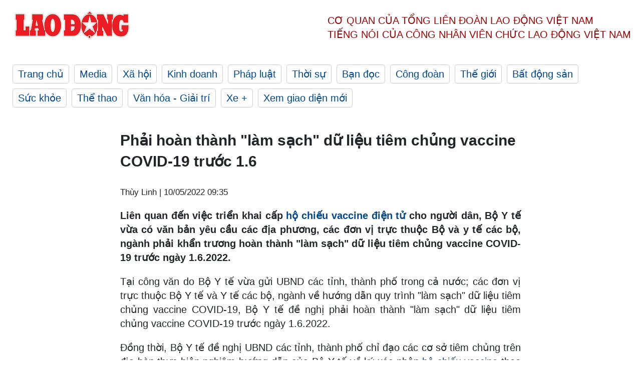

--- FILE ---
content_type: text/html; charset=utf-8
request_url: https://laodong.vn/y-te/phai-hoan-thanh-lam-sach-du-lieu-tiem-chung-vaccine-covid-19-truoc-16-1041118.ldo
body_size: 7241
content:
<!DOCTYPE html><html lang="vi"><head><meta charset="utf-8"><meta http-equiv="X-UA-Compatible" content="IE=edge"><meta charset="utf-8"><meta http-equiv="Cache-control" content="public"><title>Phải hoàn thành &quot;làm sạch&quot; dữ liệu tiêm chủng vaccine COVID-19 trước 1.6</title><meta name="description" content=" Liên quan đến việc triển khai cấp  hộ chiếu vaccine điện tử  cho người dân, Bộ Y tế vừa có văn bản yêu cầu các địa phương, các đơn vị trực thuộc Bộ và y tế các bộ, ngành phải khẩn trương hoàn thành &#34;làm sạch&#34; dữ liệu tiêm chủng vaccine COVID-19 trước ngày 1.6.2022.  "><meta name="keywords" content="Vaccine,hộ chiếu vaccine,quy trình cấp hộ chiếu vaccine,cấp hộ chiếu vaccine,hộ chiếu vaccine điện tử,làm thế nào để được cấp hộ chiếu vaccine,vaccine COVID-19,COVID-19"><meta name="viewport" content="width=device-width, initial-scale=1.0"><meta name="robots" content="noarchive,noodp,index,follow"><meta name="googlebot" content="noarchive,index,follow"><meta property="fb:app_id" content="103473449992006"><meta property="fb:pages" content="152570468273884"><meta property="article:author" content="https://www.facebook.com/laodongonline"><meta property="article:publisher" content="https://www.facebook.com/laodongonline"><meta name="google-site-verification" content="ZR1lajGP1QKoTcMuDtZqa486Jl1XQa6s3QCPbNV4OT8"><link rel="dns-prefetch" href="//media.laodong.vn"><link rel="dns-prefetch" href="//media3.laodong.vn"><link rel="dns-prefetch" href="//media-cdn.laodong.vn"><link rel="dns-prefetch" href="https://media-cdn-v2.laodong.vn/laodong/2.0.0.28"><link rel="apple-touch-icon" sizes="57x57" href="https://media-cdn-v2.laodong.vn/laodong/2.0.0.28/icons/apple-icon-57x57.png"><link rel="apple-touch-icon" sizes="60x60" href="https://media-cdn-v2.laodong.vn/laodong/2.0.0.28/icons/apple-icon-60x60.png"><link rel="apple-touch-icon" sizes="72x72" href="https://media-cdn-v2.laodong.vn/laodong/2.0.0.28/icons/apple-icon-72x72.png"><link rel="apple-touch-icon" sizes="76x76" href="https://media-cdn-v2.laodong.vn/laodong/2.0.0.28/icons/apple-icon-76x76.png"><link rel="apple-touch-icon" sizes="114x114" href="https://media-cdn-v2.laodong.vn/laodong/2.0.0.28/icons/apple-icon-114x114.png"><link rel="apple-touch-icon" sizes="120x120" href="https://media-cdn-v2.laodong.vn/laodong/2.0.0.28/icons/apple-icon-120x120.png"><link rel="apple-touch-icon" sizes="144x144" href="https://media-cdn-v2.laodong.vn/laodong/2.0.0.28/icons/apple-icon-144x144.png"><link rel="apple-touch-icon" sizes="152x152" href="https://media-cdn-v2.laodong.vn/laodong/2.0.0.28/icons/apple-icon-152x152.png"><link rel="apple-touch-icon" sizes="180x180" href="https://media-cdn-v2.laodong.vn/laodong/2.0.0.28/icons/apple-icon-180x180.png"><link rel="icon" type="image/png" sizes="192x192" href="https://media-cdn-v2.laodong.vn/laodong/2.0.0.28/icons/android-icon-192x192.png"><link rel="icon" type="image/png" sizes="32x32" href="https://media-cdn-v2.laodong.vn/laodong/2.0.0.28/icons/favicon-32x32.png"><link rel="icon" type="image/png" sizes="96x96" href="https://media-cdn-v2.laodong.vn/laodong/2.0.0.28/icons/favicon-96x96.png"><link rel="icon" type="image/png" sizes="16x16" href="https://media-cdn-v2.laodong.vn/laodong/2.0.0.28/icons/favicon-16x16.png"><link rel="shortcut icon" href="/favicon.ico" type="image/x-icon"><meta name="msapplication-TileColor" content="#ffffff"><meta name="msapplication-TileImage" content="/ms-icon-144x144.png"><meta name="theme-color" content="#ffffff"><meta property="og:url" content="https://laodong.vn/y-te/phai-hoan-thanh-lam-sach-du-lieu-tiem-chung-vaccine-covid-19-truoc-16-1041118.ldo"><meta property="og:type" content="article"><meta property="og:title" content="Phải hoàn thành &#34;làm sạch&#34; dữ liệu tiêm chủng vaccine COVID-19 trước 1.6"><meta property="og:description" content=" Liên quan đến việc triển khai cấp hộ chiếu vaccine điện tử cho người dân, Bộ Y tế vừa có văn bản yêu cầu các địa phương, các đơn vị trực thuộc Bộ và y tế các bộ, ngành phải khẩn trương hoàn thành &#34;làm sạch&#34; dữ liệu tiêm chủng vaccine COVID-19 trước ngày 1.6.2022. "><meta property="og:image" content="https://media-cdn-v2.laodong.vn/storage/newsportal/2022/5/4/1041118/Ho-Chieu-Vaccine-Die.jpg?w=800&amp;h=420&amp;crop=auto&amp;scale=both"><meta property="og:image:width" content="800"><meta property="og:image:height" content="433"><link rel="canonical" href="https://laodong.vn/y-te/phai-hoan-thanh-lam-sach-du-lieu-tiem-chung-vaccine-covid-19-truoc-16-1041118.ldo"><link rel="amphtml" href="https://amp.laodong.vn/y-te/phai-hoan-thanh-lam-sach-du-lieu-tiem-chung-vaccine-covid-19-truoc-16-1041118.ldo"><script type="application/ld+json">[{"@context":"https://schema.org","@type":"BreadcrumbList","itemListElement":[{"@type":"ListItem","position":1,"item":{"@id":"https://laodong.vn/suc-khoe","name":"Sức khỏe"}},{"@type":"ListItem","position":2,"item":{"@id":"https://laodong.vn/y-te","name":"Y tế"}},{"@type":"ListItem","position":3,"item":{"@id":"https://laodong.vn/y-te/phai-hoan-thanh-lam-sach-du-lieu-tiem-chung-vaccine-covid-19-truoc-16-1041118.ldo","name":"Phải hoàn thành \"làm sạch\" dữ liệu tiêm chủng vaccine COVID-19 trước 1.6"}}]},{"@context":"https://schema.org","@type":"NewsArticle","headline":"Phải hoàn thành \"làm sạch\" dữ liệu tiêm chủng vaccine COVID-19 trước 1.6","description":"Liên quan đến việc triển khai cấp hộ chiếu vaccine điện tử cho người dân, Bộ Y tế vừa có văn bản yêu cầu các địa phương, các đơn vị...","mainEntityOfPage":{"@context":"https://schema.org","@type":"WebPage","@id":"https://laodong.vn/y-te/phai-hoan-thanh-lam-sach-du-lieu-tiem-chung-vaccine-covid-19-truoc-16-1041118.ldo"},"url":"https://laodong.vn/y-te/phai-hoan-thanh-lam-sach-du-lieu-tiem-chung-vaccine-covid-19-truoc-16-1041118.ldo","publisher":{"@type":"Organization","name":"Báo Lao Động","logo":{"@context":"https://schema.org","@type":"ImageObject","url":"https://laodong.vn/img/ldo_red.png"}},"image":[{"@context":"https://schema.org","@type":"ImageObject","caption":"Người dân tra cứu thông tin chứng nhận tiêm chủng vaccine COVID-19 trên phần mềm PC COVID. Ảnh: Thùy Linh","url":"https://media-cdn-v2.laodong.vn/storage/newsportal/2022/5/4/1041118/Ho-Chieu-Vaccine-Die.jpg"}],"datePublished":"2022-05-10T09:35:06+07:00","dateModified":"2022-05-10T09:35:06+07:00","author":[{"@type":"Person","name":"Thùy Linh","url":"https://laodong.vn"}]},{"@context":"https://schema.org","@type":"Organization","name":"Báo Lao Động","url":"https://laodong.vn","logo":"https://media-cdn-v2.laodong.vn/laodong-logo.png"}]</script><meta property="article:published_time" content="2022-05-10T09:35:06+07:00"><meta property="article:section" content="Y tế"><meta property="dable:item_id" content="1041118"><meta property="dable:title" content="Phải hoàn thành &#34;làm sạch&#34; dữ liệu tiêm chủng vaccine COVID-19 trước 1.6"><meta property="dable:image" content="https://media-cdn-v2.laodong.vn/storage/newsportal/2022/5/4/1041118/Ho-Chieu-Vaccine-Die.jpg?w=800&amp;h=420&amp;crop=auto&amp;scale=both"><meta property="dable:author" content="Thùy Linh"><link href="/themes/crawler/all.min.css?v=88exW01bhoIam4r4-4F04Y1U14Q0BavoKXYS7z0gEE8" rel="stylesheet"><body><div class="header"><div class="wrapper"><div class="header-top clearfix"><a class="logo" href="/"> <img src="https://media-cdn-v2.laodong.vn/laodong/2.0.0.28/images/logo/ldo_red.png" alt="BÁO LAO ĐỘNG" class="main-logo" width="250" height="62"> </a><div class="header-content"><span>Cơ quan của Tổng Liên Đoàn</span> <span>Lao Động Việt Nam</span><br> <span>Tiếng nói của Công nhân</span> <span>Viên chức lao động</span> <span>Việt Nam</span></div></div><ul class="main-menu"><li class="item"><a href="/">Trang chủ</a><li class="item"><h3><a href="/media">Media</a></h3><li class="item"><h3><a href="/xa-hoi">Xã hội</a></h3><li class="item"><h3><a href="/kinh-doanh">Kinh doanh</a></h3><li class="item"><h3><a href="/phap-luat">Pháp luật</a></h3><li class="item"><h3><a href="/thoi-su">Thời sự</a></h3><li class="item"><h3><a href="/ban-doc">Bạn đọc</a></h3><li class="item"><h3><a href="/cong-doan">Công đoàn</a></h3><li class="item"><h3><a href="/the-gioi">Thế giới</a></h3><li class="item"><h3><a href="/bat-dong-san">Bất động sản</a></h3><li class="item"><h3><a href="/suc-khoe">Sức khỏe</a></h3><li class="item"><h3><a href="/the-thao">Thể thao</a></h3><li class="item"><h3><a href="/van-hoa-giai-tri">Văn hóa - Giải trí</a></h3><li class="item"><h3><a href="/xe">Xe &#x2B;</a></h3><li class="item"><h3><a href="https://beta.laodong.vn">Xem giao diện mới</a></h3></ul></div></div><div class="main-content"><div class="wrapper chi-tiet-tin"><div><ul class="breadcrumbs"></ul></div><article class="detail"><h1 class="title">Phải hoàn thành "làm sạch" dữ liệu tiêm chủng vaccine COVID-19 trước 1.6</h1><p><small class="author"> <i class="fa fa-user-o" aria-hidden="true"></i> Thùy Linh | <time datetime="5/10/2022 9:35:06 AM">10/05/2022 09:35</time> </small><div class="chapeau"><p style="text-align:justify">Liên quan đến việc triển khai cấp <a href="https://laodong.vn/y-te/khong-duoc-can-tro-gay-kho-khan-truc-loi-khi-cap-ho-chieu-vaccine-1036530.ldo" title="hộ chiếu vaccine điện tử" target="_self">hộ chiếu vaccine điện tử</a> cho người dân, Bộ Y tế vừa có văn bản yêu cầu các địa phương, các đơn vị trực thuộc Bộ và y tế các bộ, ngành phải khẩn trương hoàn thành "làm sạch" dữ liệu tiêm chủng vaccine COVID-19 trước ngày 1.6.2022.</div><div class="art-content"><p>Tại công văn do Bộ Y tế vừa gửi UBND các tỉnh, thành phố trong cả nước; các đơn vị trực thuộc Bộ Y tế và Y tế các bộ, ngành về hướng dẫn quy trình "làm sạch" dữ liệu tiêm chủng vaccine COVID-19, Bộ Y tế đề nghị phải hoàn thành "làm sạch" dữ liệu tiêm chủng vaccine COVID-19 trước ngày 1.6.2022.<p>Đồng thời, Bộ Y tế đề nghị UBND các tỉnh, thành phố chỉ đạo các cơ sở tiêm chủng trên địa bàn thực hiện nghiêm hướng dẫn của Bộ Y tế về ký xác nhận <a href="https://laodong.vn/y-te/khoang-6-trieu-nguoi-viet-nam-da-co-ho-chieu-vaccine-dien-tu-1041120.ldo" title="hộ chiếu vaccine" target="_self">hộ chiếu vaccine</a> theo các văn bản số 1908/CNTT-BYT và 1975/CNTT-BYT.<p>Cũng tại công văn trên, Bộ Y tế cho biết, trên cơ sở thống nhất với Bộ Công an, Bộ Y tế đã xây dựng quy trình "làm sạch" dữ liệu tiêm chủng COVID-19.<p>Tổ công tác triển khai Đề án 06 của các tỉnh, thành phố chịu trách nhiệm chỉ đạo việc triển khai "làm sạch" dữ liệu tiêm chủng vaccine COVID-19 theo quy trình như sau:<p>Tổ công tác triển khai Đề án 06 cấp xã/phường chỉ đạo Trạm Y tế lập danh sách đối tượng tiêm chủng COVID-19 thường trú trên địa bàn sai thông tin, bao gồm các trường hợp sau:<p>- Không có số CCCD/CMND;<p>- Sai định dạng số CCCD/CMND;<p>Sai thông tin cá nhân cơ bản: số CCCD/CMND, họ tên, ngày tháng năm sinh, giới tính.<p>(Sử dụng chức năng lập danh sách trên Nền tảng Quản lý tiêm chủng COVID-19).<p>Tổ công tác triển khai Đề án 06 cấp xã/phường giao Tổ công tác triển khai Đề án 06 cấp thôn/ấp thực hiện rà soát, bổ sung, điều chỉnh thông tin. Sau đó danh sách được chuyển tới Công an xã/phường để thực hiện đối chiếu, xác thực, cập nhật, bổ sung thông tin trong Cơ sở dữ liệu quốc gia về dân cư.<p>Sau đó, Công an xã/phường ký và bàn giao danh sách cho Trạm Y tế để lưu trữ và cập nhật, bổ sung thông tin đối tượng trên Nền tảng Quản lý tiêm chủng COVID-19.<p>Tiếp đó, Trạm Y tế thực hiện cập nhật lại thông tin cho các đối tượng trên Nền tảng Quản lý tiêm chủng COVID-19:<p>- Đối với các trường hợp đối tượng không có số CCCD/CMND hoặc sai định dạng số CCCD/CMND, Hệ thống cho phép nhập danh sách (import) từ tệp định dạng Excel (Sử dụng chức năng Import đối tượng tiêm COVID-19).<p>- Đối với các trường hợp sai thông tin cá nhân cần chỉnh sửa trực tiếp trên Nền tảng Quản lý tiêm chủng COVID-19.<p>Sau khi thực hiện cập nhật thông tin, cán bộ Trạm Y tế sử dụng chức năng lập danh sách xác minh thông tin để xem kết quả.<p>Các cơ sở tiêm chủng hằng ngày phải thực hiện kiểm tra, ký xác nhận hộ chiếu vaccine.<p>Các cơ sở tiêm chủng trực thuộc Bộ Y tế, thuộc y tế các bộ, ngành, các cơ sở tiêm chủng tuyến tỉnh, tuyến huyện thực hiện ký xác nhận hộ chiếu vaccine không phải thực hiện công tác xác minh, làm sạch dữ liệu tiêm chủng vaccine COVID-19.<p>Liên quan đến việc cấp hộ chiếu vaccine điện tử, theo Bộ Y tế, người dân đã tiêm chủng và được cơ sở tiêm chủng cập nhật dữ liệu lên hệ thống, được xác thực đúng thông tin với Cơ sở dữ liệu quốc gia về dân cư sẽ được ký số xác nhận "Hộ chiếu vaccine" mà không phải làm thủ tục gì thêm.<div class="box-fullwidth"><p><strong>Vì sao phải "làm sạch" dữ liệu tiêm chủng?</strong><p>Tính đến ngày 25.4, trong số hơn 212 triệu mũi vaccine COVID-19 đã tiêm vẫn còn 7,6 triệu mũi tiêm chưa cập nhật lên hệ thống phần mềm, dù Bộ Y tế, Bộ Công an, Bộ Thông tin và Truyền thông đã nhiều lần thúc giục.<p>Bên cạnh đó, trong số hơn 73,4 triệu người có căn cước công dân/chứng minh nhân dân còn 43.491.814 mũi tiêm đã xác minh nhưng còn sai thông tin gồm số định danh, ngày sinh, họ tên và thông tin khác.<p>Với hơn 8,8 triệu người không có căn cước công dân/chứng minh nhân dân hoặc sai định dạng căn cước công dân/chứng minh nhân dân, 3.364.726 mũi tiêm không xác định được với cơ sở dữ liệu về quốc gia về dân cư.<p>Nếu không "làm sạch" dữ liệu tiêm chủng vaccine COVID-19, hàng chục triệu người rơi vào các trường hợp trên sẽ có nguy cơ không được cấp hộ chiếu vaccine điện tử.</div></div><div class="art-authors">Thùy Linh</div><div class="article-tags"><div class="lst-tags"><ul><li><a href="/tags/vaccine-covid-19-186234.ldo">#Vaccine COVID-19</a><li><a href="/tags/ho-chieu-vaccine-291570.ldo">#Hộ chiếu vaccine</a><li><a href="/tags/cap-ho-chieu-vaccine-402484.ldo">#Cấp hộ chiếu vaccine</a><li><a href="/tags/quy-trinh-cap-ho-chieu-vaccine-402707.ldo">#Quy trình cấp hộ chiếu vaccine</a><li><a href="/tags/ho-chieu-vaccine-dien-tu-402708.ldo">#Hộ chiếu vaccine điện tử</a><li><a href="/tags/lam-the-nao-de-duoc-cap-ho-chieu-vaccine-402709.ldo">#Làm thế nào để được cấp hộ chiếu vaccine</a></ul></div></div></article><div class="articles-relatived"><div class="vinhet">TIN LIÊN QUAN</div><div class="list-articles"><div class="article-item"><div class="p-left"><a class="link-blk" href="https://laodong.vn/y-te/khoang-6-trieu-nguoi-viet-nam-da-co-ho-chieu-vaccine-dien-tu-1041120.ldo" aria-label="LDO"> <img data-src="https://media-cdn-v2.laodong.vn/storage/newsportal/2022/5/4/1041120/Ho-Chieu-Vaccine-1.jpg?w=800&amp;h=496&amp;crop=auto&amp;scale=both" class="lazyload" alt="Mục thông tin hộ chiếu vaccine trên phần mềm PC COVID. Ảnh: Thùy Linh" width="800" height="496"> </a></div><div class="p-right"><a class="link-blk" href="https://laodong.vn/y-te/khoang-6-trieu-nguoi-viet-nam-da-co-ho-chieu-vaccine-dien-tu-1041120.ldo"><h2>Khoảng 6 triệu người Việt Nam đã có hộ chiếu vaccine điện tử</h2></a><p><small class="author"> <i class="fa fa-user-o" aria-hidden="true"></i> Thùy Linh | <time datetime="5/6/2022 12:05:31 PM">06/05/2022 - 12:05</time> </small><p><p>Đến nay đã có khoảng 6 triệu người Việt Nam đã có xác nhận <a href="https://laodong.vn/y-te/hon-27-trieu-nguoi-viet-nam-da-duoc-cap-ho-chieu-vaccine-dien-tu-1038494.ldo" title="hộ chiếu vaccine điện tử." target="_self">hộ chiếu vaccine điện tử.</a></div></div><div class="article-item"><div class="p-left"><a class="link-blk" href="https://laodong.vn/y-te/khong-duoc-can-tro-gay-kho-khan-truc-loi-khi-cap-ho-chieu-vaccine-1036530.ldo" aria-label="LDO"> <img data-src="https://media-cdn-v2.laodong.vn/storage/newsportal/2022/4/21/1036530/Ho-Chieu-Vaccine.jpg?w=800&amp;h=496&amp;crop=auto&amp;scale=both" class="lazyload" alt="Hộ chiếu vaccine điện tử. Ảnh: Thùy Linh" width="800" height="496"> </a></div><div class="p-right"><a class="link-blk" href="https://laodong.vn/y-te/khong-duoc-can-tro-gay-kho-khan-truc-loi-khi-cap-ho-chieu-vaccine-1036530.ldo"><h2>Không được cản trở, gây khó khăn, trục lợi khi cấp "hộ chiếu vaccine"</h2></a><p><small class="author"> <i class="fa fa-user-o" aria-hidden="true"></i> Thùy Linh | <time datetime="5/1/2022 8:52:06 PM">01/05/2022 - 20:52</time> </small><p><p>Bộ Y tế yêu cầu nhân viên y tế và các cán bộ thuộc quyền quản lý của đơn vị có liên quan đến công tác ký điện tử chứng nhận tiêm chủng COVID-19 và “<a href="https://laodong.vn/y-te/13-trieu-nguoi-viet-nam-da-duoc-cap-ho-chieu-vaccine-dien-tu-1031272.ldo" title="hộ chiếu vaccine" target="_self">hộ chiếu vaccine</a>” không được cản trở, gây khó khăn và có các hành vi trục lợi trong việc hỗ trợ, đảm bảo quyền lợi người dân được cấp chứng nhận tiêm chủng COVID-19 và xác nhận “hộ chiếu vaccine”.</div></div><div class="article-item"><div class="p-left"><a class="link-blk" href="https://laodong.vn/y-te/hon-27-trieu-nguoi-viet-nam-da-duoc-cap-ho-chieu-vaccine-dien-tu-1038494.ldo" aria-label="LDO"> <img data-src="https://media-cdn-v2.laodong.vn/storage/newsportal/2022/4/27/1038494/Ho-Chieu-Vaccine-1.jpg?w=800&amp;h=496&amp;crop=auto&amp;scale=both" class="lazyload" alt="Mục thông tin hộ chiếu vaccine trên phần mềm PC COVID. Ảnh: Thùy Linh" width="800" height="496"> </a></div><div class="p-right"><a class="link-blk" href="https://laodong.vn/y-te/hon-27-trieu-nguoi-viet-nam-da-duoc-cap-ho-chieu-vaccine-dien-tu-1038494.ldo"><h2>Hơn 2,7 triệu người Việt Nam đã được cấp hộ chiếu vaccine điện tử</h2></a><p><small class="author"> <i class="fa fa-user-o" aria-hidden="true"></i> Thùy Linh | <time datetime="4/27/2022 8:15:13 AM">27/04/2022 - 08:15</time> </small><p><p>Theo Cục Công nghệ thông tin, Bộ Y tế, cập nhật đến nay đã có hơn 2,7 triệu người Việt Nam đã được <a href="https://laodong.vn/y-te/13-trieu-nguoi-viet-nam-da-duoc-cap-ho-chieu-vaccine-dien-tu-1031272.ldo" title="cấp hộ chiếu vaccine điện tử" target="_self">cấp hộ chiếu vaccine điện tử</a>. Con số này tăng hơn gấp đôi so với thống kê trước đó 6 ngày. <br></div></div><div class="article-item"><div class="p-left"><a class="link-blk" href="https://laodong.vn/cong-doan/tong-lien-doan-lao-dong-viet-nam-da-co-nhieu-giai-phap-ho-tro-nguoi-lao-dong-mat-viec-1139047.ldo" aria-label="LDO"> <img data-src="https://media-cdn-v2.laodong.vn/storage/newsportal/2023/1/17/1139047/Z4045039762028_86Ff0.jpg?w=800&amp;h=496&amp;crop=auto&amp;scale=both" class="lazyload" alt="Ông Trần Thanh Hải - Phó Chủ tịch Thường trực Tổng LĐLĐ Việt Nam đã đến thăm, động viên và trao quà Tết cho người lao động có hoàn cảnh khó khăn." width="800" height="496"> </a></div><div class="p-right"><a class="link-blk" href="https://laodong.vn/cong-doan/tong-lien-doan-lao-dong-viet-nam-da-co-nhieu-giai-phap-ho-tro-nguoi-lao-dong-mat-viec-1139047.ldo"><h2>Tổng Liên đoàn Lao động Việt Nam đã có nhiều giải pháp hỗ trợ người lao động mất việc</h2></a><p><small class="author"> <i class="fa fa-user-o" aria-hidden="true"></i> PHƯƠNG NGÂN - CHÂN PHÚC | <time datetime="1/17/2023 11:59:04 AM">17/01/2023 - 11:59</time> </small><p><p><strong></strong><a title="TPHCM" href="https://laodong.vn/tags/tphcm-18.ldo" rel="external">TPHCM</a> - Tại LĐLĐ quận Bình Thạnh, sáng ngày 17.1, ông Trần Thanh Hải - Phó Chủ tịch Thường trực Tổng LĐLĐ Việt Nam đã đến thăm, động viên và trao quà Tết cho người lao động có hoàn cảnh khó khăn đang làm việc trên địa bàn. Đồng thời, ông Trần Thanh Hải cũng đã thông tin một số giải pháp nhằm hỗ trợ người lao động bị mất việc, giảm việc.<br></div></div><div class="article-item"><div class="p-left"><a class="link-blk" href="https://laodong.vn/video/khoanh-khac-aff-cup-khep-lai-hanh-trinh-cua-ong-park-hang-seo-1139087.ldo" aria-label="LDO"> <img data-src="https://media-cdn-v2.laodong.vn/storage/newsportal/2023/1/17/1139087/Last-Affppp.jpg?w=800&amp;h=496&amp;crop=auto&amp;scale=both" class="lazyload" alt="" width="800" height="496"> </a></div><div class="p-right"><a class="link-blk" href="https://laodong.vn/video/khoanh-khac-aff-cup-khep-lai-hanh-trinh-cua-ong-park-hang-seo-1139087.ldo"><h2>Khoảnh khắc AFF Cup: Khép lại hành trình của ông Park Hang-seo</h2></a><p><small class="author"> <i class="fa fa-user-o" aria-hidden="true"></i> NHÓM PV | <time datetime="1/17/2023 1:46:19 PM">17/01/2023 - 13:46</time> </small><p>Bản tin Khoảnh khắc AFF Cup ngày 17.1. AFF Cup 2022 kết thúc, khép lại hành trình của huấn luyện viên <a title="Park Hang-seo" href="https://laodong.vn/bong-da/ong-park-hang-seo-dan-do-cau-thu-tuyen-viet-nam-trong-ngay-chia-tay-1139066.ldo" rel="external" target="_blank">Park Hang-seo</a> với bóng đá Việt Nam.</div></div><div class="article-item"><div class="p-left"><a class="link-blk" href="https://laodong.vn/tien-te-dau-tu/he-luy-tu-vu-cong-doan-acb-mua-chui-co-phieu-bi-xu-phat-3-ti-dong-1138895.ldo" aria-label="LDO"> <img data-src="https://media-cdn-v2.laodong.vn/storage/newsportal/2023/1/16/1138895/Acb.jpg?w=800&amp;h=496&amp;crop=auto&amp;scale=both" class="lazyload" alt="Ủy ban Chứng khoán Nhà nước vừa ban hành Quyết định xử phạt vi phạm hành chính đối với Công đoàn Ngân hàng Thương mại cổ phần Á Châu. Ảnh: ACB." width="800" height="496"> </a></div><div class="p-right"><a class="link-blk" href="https://laodong.vn/tien-te-dau-tu/he-luy-tu-vu-cong-doan-acb-mua-chui-co-phieu-bi-xu-phat-3-ti-dong-1138895.ldo"><h2>Hệ luỵ từ vụ Công đoàn ACB mua chui cổ phiếu bị xử phạt 3 tỉ đồng</h2></a><p><small class="author"> <i class="fa fa-user-o" aria-hidden="true"></i> Lan Hương | <time datetime="1/17/2023 1:19:05 PM">17/01/2023 - 13:19</time> </small><p><p style="text-align:justify">Thông tin Công đoàn ngân hàng <a href="https://laodong.vn/tien-te-dau-tu/gui-tien-tiet-kiem-chon-ngan-hang-acb-hay-ncb-de-nhan-lai-suat-cao-1079491.ldo" title="ACB" target="_self">ACB</a> mua chui <a href="https://laodong.vn/tags/co-phieu-9306.ldo" title="cổ phiếu" target="_self"><strong>cổ phiếu</strong></a> ACB đã thu hút sự quan tâm đặc biệt. Động thái trên đã ảnh hưởng đến sự minh bạch của thị trường chứng khoán Việt Nam trong bối cảnh niềm tin của nhà đầu tư vào thị trường chứng khoán đang bị ảnh hưởng nặng nề.</div></div><div class="article-item"><div class="p-left"><a class="link-blk" href="https://laodong.vn/kinh-doanh/rung-lac-thuong-tang-tai-eximbank-thap-ky-roi-ren-chua-ket-thuc-1138843.ldo" aria-label="LDO"> <img data-src="https://media-cdn-v2.laodong.vn/storage/newsportal/2023/1/16/1138843/Eximbank.jpg?w=800&amp;h=496&amp;crop=auto&amp;scale=both" class="lazyload" alt="Cổ đông ngoại vừa thoái vốn khỏi Eximbank sau 16 năm gắn bó. Ảnh: Eximbank" width="800" height="496"> </a></div><div class="p-right"><a class="link-blk" href="https://laodong.vn/kinh-doanh/rung-lac-thuong-tang-tai-eximbank-thap-ky-roi-ren-chua-ket-thuc-1138843.ldo"><h2>Rung lắc thượng tầng tại Eximbank: Thập kỷ rối ren chưa kết thúc</h2></a><p><small class="author"> <i class="fa fa-user-o" aria-hidden="true"></i> Đức Mạnh | <time datetime="1/17/2023 12:00:12 PM">17/01/2023 - 12:00</time> </small><p>Cơ cấu thượng tầng tại Ngân hàng <a href="https://laodong.vn/kinh-doanh/co-dong-lon-smbc-doi-khau-vi-loi-ra-cho-eximbank-913428.ldo" title="Eximbank " target="_self">Eximbank </a>đã có nhiều biến động mạnh. Cổ đông ngoại gắn bó 16 năm đã chuyển nhà, thế chân bởi nhân tố bí ẩn liên quan đến Tập đoàn Bamboo Capital.</div></div><div class="article-item"><div class="p-left"><a class="link-blk" href="https://laodong.vn/xa-hoi/cha-de-cua-meo-ai-ma-cu-dan-mang-nham-tuong-o-ninh-thuan-len-tieng-1139027.ldo" aria-label="LDO"> <img data-src="https://media-cdn-v2.laodong.vn/storage/newsportal/2023/1/17/1139027/324347784_1359836788.jpg?w=800&amp;h=496&amp;crop=auto&amp;scale=both" class="lazyload" alt="" width="800" height="496"> </a></div><div class="p-right"><a class="link-blk" href="https://laodong.vn/xa-hoi/cha-de-cua-meo-ai-ma-cu-dan-mang-nham-tuong-o-ninh-thuan-len-tieng-1139027.ldo"><h2>Cha đẻ của mèo AI mà cư dân mạng nhầm tưởng ở Ninh Thuận lên tiếng</h2></a><p><small class="author"> <i class="fa fa-user-o" aria-hidden="true"></i> Hữu Long | <time datetime="1/17/2023 11:14:20 AM">17/01/2023 - 11:14</time> </small><p><p style="text-align:justify">Nguyễn Lê Thái Nguyên vẽ mèo Tết bằng công nghệ AI rồi chia sẻ lên trang cá nhân. Những hình ảnh tuyệt đẹp về mèo nhận được vô số lời khen từ nhiều người bạn. Có không ít người đến nay vẫn nhầm lẫn đây là mèo Tết có nguồn gốc từ <a href="https://laodong.vn/tags/ninh-thuan-4420.ldo" title="Ninh Thuận" target="_self">Ninh Thuận</a>.</div></div></div></div><section class="tin-lien-quan"><div class="list-articles"><div class="article-item"><div class="p-left"><a href="https://laodong.vn/y-te/khoang-6-trieu-nguoi-viet-nam-da-co-ho-chieu-vaccine-dien-tu-1041120.ldo" aria-label="LDO"> <img src="https://media-cdn-v2.laodong.vn/storage/newsportal/2022/5/4/1041120/Ho-Chieu-Vaccine-1.jpg?w=526&amp;h=314&amp;crop=auto&amp;scale=both" alt="Mục thông tin hộ chiếu vaccine trên phần mềm PC COVID. Ảnh: Thùy Linh" width="526" height="314"> </a></div><div class="p-right"><a href="https://laodong.vn/y-te/khoang-6-trieu-nguoi-viet-nam-da-co-ho-chieu-vaccine-dien-tu-1041120.ldo"><h2>Khoảng 6 triệu người Việt Nam đã có hộ chiếu vaccine điện tử</h2></a><p><small class="author"> <i class="fa fa-user-o" aria-hidden="true"></i> Thùy Linh | <time datetime="5/6/2022 12:05:31 PM">06/05/2022 - 12:05</time> </small><p><p>Đến nay đã có khoảng 6 triệu người Việt Nam đã có xác nhận <a href="https://laodong.vn/y-te/hon-27-trieu-nguoi-viet-nam-da-duoc-cap-ho-chieu-vaccine-dien-tu-1038494.ldo" title="hộ chiếu vaccine điện tử." target="_self">hộ chiếu vaccine điện tử.</a></div></div><div class="article-item"><div class="p-left"><a href="https://laodong.vn/y-te/khong-duoc-can-tro-gay-kho-khan-truc-loi-khi-cap-ho-chieu-vaccine-1036530.ldo" aria-label="LDO"> <img src="https://media-cdn-v2.laodong.vn/storage/newsportal/2022/4/21/1036530/Ho-Chieu-Vaccine.jpg?w=526&amp;h=314&amp;crop=auto&amp;scale=both" alt="Hộ chiếu vaccine điện tử. Ảnh: Thùy Linh" width="526" height="314"> </a></div><div class="p-right"><a href="https://laodong.vn/y-te/khong-duoc-can-tro-gay-kho-khan-truc-loi-khi-cap-ho-chieu-vaccine-1036530.ldo"><h2>Không được cản trở, gây khó khăn, trục lợi khi cấp "hộ chiếu vaccine"</h2></a><p><small class="author"> <i class="fa fa-user-o" aria-hidden="true"></i> Thùy Linh | <time datetime="5/1/2022 8:52:06 PM">01/05/2022 - 20:52</time> </small><p><p>Bộ Y tế yêu cầu nhân viên y tế và các cán bộ thuộc quyền quản lý của đơn vị có liên quan đến công tác ký điện tử chứng nhận tiêm chủng COVID-19 và “<a href="https://laodong.vn/y-te/13-trieu-nguoi-viet-nam-da-duoc-cap-ho-chieu-vaccine-dien-tu-1031272.ldo" title="hộ chiếu vaccine" target="_self">hộ chiếu vaccine</a>” không được cản trở, gây khó khăn và có các hành vi trục lợi trong việc hỗ trợ, đảm bảo quyền lợi người dân được cấp chứng nhận tiêm chủng COVID-19 và xác nhận “hộ chiếu vaccine”.</div></div><div class="article-item"><div class="p-left"><a href="https://laodong.vn/y-te/hon-27-trieu-nguoi-viet-nam-da-duoc-cap-ho-chieu-vaccine-dien-tu-1038494.ldo" aria-label="LDO"> <img src="https://media-cdn-v2.laodong.vn/storage/newsportal/2022/4/27/1038494/Ho-Chieu-Vaccine-1.jpg?w=526&amp;h=314&amp;crop=auto&amp;scale=both" alt="Mục thông tin hộ chiếu vaccine trên phần mềm PC COVID. Ảnh: Thùy Linh" width="526" height="314"> </a></div><div class="p-right"><a href="https://laodong.vn/y-te/hon-27-trieu-nguoi-viet-nam-da-duoc-cap-ho-chieu-vaccine-dien-tu-1038494.ldo"><h2>Hơn 2,7 triệu người Việt Nam đã được cấp hộ chiếu vaccine điện tử</h2></a><p><small class="author"> <i class="fa fa-user-o" aria-hidden="true"></i> Thùy Linh | <time datetime="4/27/2022 8:15:13 AM">27/04/2022 - 08:15</time> </small><p><p>Theo Cục Công nghệ thông tin, Bộ Y tế, cập nhật đến nay đã có hơn 2,7 triệu người Việt Nam đã được <a href="https://laodong.vn/y-te/13-trieu-nguoi-viet-nam-da-duoc-cap-ho-chieu-vaccine-dien-tu-1031272.ldo" title="cấp hộ chiếu vaccine điện tử" target="_self">cấp hộ chiếu vaccine điện tử</a>. Con số này tăng hơn gấp đôi so với thống kê trước đó 6 ngày. <br></div></div></div></section></div></div><div class="wrapper"><div class="footer-content"><div class="r-1"><a class="pl link-logo" href="/"> <img src="https://media-cdn-v2.laodong.vn/laodong/2.0.0.28/images/logo/ldo_red.png" alt="BÁO LAO ĐỘNG" width="150" height="40"> </a><div class="pr"><h3 class="cop-name"><span>Cơ Quan Của Tổng Liên Đoàn</span> <span>Lao Động Việt Nam</span></h3><div class="ct tbt">Tổng Biên tập: NGUYỄN NGỌC HIỂN</div></div></div><div class="r-2"><div class="bl bl-1"><h4 class="vn">Liên Hệ:</h4><div class="ct"><p><span>Tòa soạn:</span> <span>(+84 24) 38252441</span> - <span>35330305</span><p><span>Báo điện tử:</span> <span>(+84 24) 38303032</span> - <span>38303034</span><p><span>Đường dây nóng:</span> <span>096 8383388</span><p><span>Bạn đọc:</span> <span>(+84 24) 35335235</span><p><span>Email:</span> <a href="mailto:toasoan@laodong.com.vn">toasoan@laodong.com.vn</a></div></div><div class="bl bl-2"><h4 class="vn">Hỗ Trợ Quảng Cáo</h4><div class="ct"><p><span>Báo in: (+84 24) 39232694</span> - <span>Báo điện tử: (+84 24) 35335237</span><p><span>Địa chỉ: Số 6 Phạm Văn Bạch, phường Cầu Giấy, Thành phố Hà Nội</span></div></div><div class="bl bl-3"><div class="ct"><p><span>Giấy phép số:</span> <span>2013/GP-BTTT</span><p><span>Do Bộ TTTT cấp</span> <span>ngày 30.10.2012</span><p>Xuất bản số Báo Lao Động đầu tiên vào ngày 14.8.1929</div></div></div><div class="dev"><span>Báo điện tử Lao Động được phát triển bởi</span> <span>Lao Động Technologies</span></div></div></div><script src="https://media-cdn-v2.laodong.vn/laodong/2.0.0.28/plugin/lazysizes.min.js" async></script>